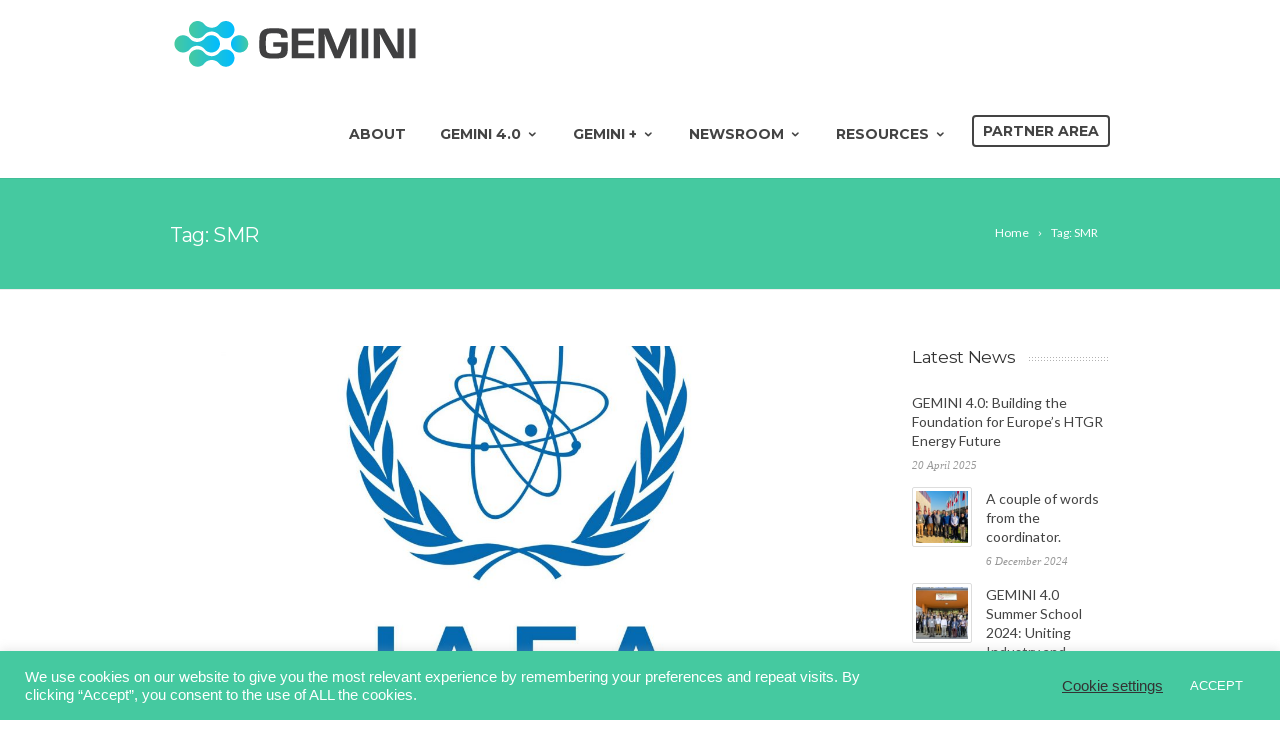

--- FILE ---
content_type: text/html; charset=UTF-8
request_url: https://gemini-initiative.com/tag/smr/
body_size: 15737
content:
<!DOCTYPE html>
<!--[if IE 7]>
<html class="ie ie7" lang="en-US">
<![endif]-->
<!--[if IE 8]>
<html class="ie ie8" lang="en-US">
<![endif]-->
<!--[if !(IE 7) | !(IE 8)  ]><!-->
<html lang="en-US">
<!--<![endif]-->
<head>

	<!-- Basic Page Needs
  ================================================== -->
	<meta charset="UTF-8">

	<!-- Mobile Specific Metas
	================================================== -->
			<meta name="viewport" content="width=device-width, initial-scale=1, maximum-scale=1">
		
	
		

	<title>SMR &#8211; GEMINI Initiative</title>
<meta name='robots' content='max-image-preview:large' />
<link rel='dns-prefetch' href='//fonts.googleapis.com' />
<link rel='dns-prefetch' href='//s.w.org' />
<link rel="alternate" type="application/rss+xml" title="GEMINI Initiative &raquo; Feed" href="https://gemini-initiative.com/feed/" />
<link rel="alternate" type="application/rss+xml" title="GEMINI Initiative &raquo; Comments Feed" href="https://gemini-initiative.com/comments/feed/" />
<link rel="alternate" type="text/calendar" title="GEMINI Initiative &raquo; iCal Feed" href="https://gemini-initiative.com/events/?ical=1" />
<link rel="alternate" type="application/rss+xml" title="GEMINI Initiative &raquo; SMR Tag Feed" href="https://gemini-initiative.com/tag/smr/feed/" />
<script type="text/javascript">
window._wpemojiSettings = {"baseUrl":"https:\/\/s.w.org\/images\/core\/emoji\/14.0.0\/72x72\/","ext":".png","svgUrl":"https:\/\/s.w.org\/images\/core\/emoji\/14.0.0\/svg\/","svgExt":".svg","source":{"concatemoji":"https:\/\/gemini-initiative.com\/wp-includes\/js\/wp-emoji-release.min.js?ver=6.0.11"}};
/*! This file is auto-generated */
!function(e,a,t){var n,r,o,i=a.createElement("canvas"),p=i.getContext&&i.getContext("2d");function s(e,t){var a=String.fromCharCode,e=(p.clearRect(0,0,i.width,i.height),p.fillText(a.apply(this,e),0,0),i.toDataURL());return p.clearRect(0,0,i.width,i.height),p.fillText(a.apply(this,t),0,0),e===i.toDataURL()}function c(e){var t=a.createElement("script");t.src=e,t.defer=t.type="text/javascript",a.getElementsByTagName("head")[0].appendChild(t)}for(o=Array("flag","emoji"),t.supports={everything:!0,everythingExceptFlag:!0},r=0;r<o.length;r++)t.supports[o[r]]=function(e){if(!p||!p.fillText)return!1;switch(p.textBaseline="top",p.font="600 32px Arial",e){case"flag":return s([127987,65039,8205,9895,65039],[127987,65039,8203,9895,65039])?!1:!s([55356,56826,55356,56819],[55356,56826,8203,55356,56819])&&!s([55356,57332,56128,56423,56128,56418,56128,56421,56128,56430,56128,56423,56128,56447],[55356,57332,8203,56128,56423,8203,56128,56418,8203,56128,56421,8203,56128,56430,8203,56128,56423,8203,56128,56447]);case"emoji":return!s([129777,127995,8205,129778,127999],[129777,127995,8203,129778,127999])}return!1}(o[r]),t.supports.everything=t.supports.everything&&t.supports[o[r]],"flag"!==o[r]&&(t.supports.everythingExceptFlag=t.supports.everythingExceptFlag&&t.supports[o[r]]);t.supports.everythingExceptFlag=t.supports.everythingExceptFlag&&!t.supports.flag,t.DOMReady=!1,t.readyCallback=function(){t.DOMReady=!0},t.supports.everything||(n=function(){t.readyCallback()},a.addEventListener?(a.addEventListener("DOMContentLoaded",n,!1),e.addEventListener("load",n,!1)):(e.attachEvent("onload",n),a.attachEvent("onreadystatechange",function(){"complete"===a.readyState&&t.readyCallback()})),(e=t.source||{}).concatemoji?c(e.concatemoji):e.wpemoji&&e.twemoji&&(c(e.twemoji),c(e.wpemoji)))}(window,document,window._wpemojiSettings);
</script>
<style type="text/css">
img.wp-smiley,
img.emoji {
	display: inline !important;
	border: none !important;
	box-shadow: none !important;
	height: 1em !important;
	width: 1em !important;
	margin: 0 0.07em !important;
	vertical-align: -0.1em !important;
	background: none !important;
	padding: 0 !important;
}
</style>
	<link rel='stylesheet' id='ot-google-fonts-css'  href='//fonts.googleapis.com/css?family=Open+Sans:regular,600' type='text/css' media='all' />
<link rel='stylesheet' id='wp-block-library-css'  href='https://gemini-initiative.com/wp-includes/css/dist/block-library/style.min.css?ver=6.0.11' type='text/css' media='all' />
<style id='global-styles-inline-css' type='text/css'>
body{--wp--preset--color--black: #000000;--wp--preset--color--cyan-bluish-gray: #abb8c3;--wp--preset--color--white: #ffffff;--wp--preset--color--pale-pink: #f78da7;--wp--preset--color--vivid-red: #cf2e2e;--wp--preset--color--luminous-vivid-orange: #ff6900;--wp--preset--color--luminous-vivid-amber: #fcb900;--wp--preset--color--light-green-cyan: #7bdcb5;--wp--preset--color--vivid-green-cyan: #00d084;--wp--preset--color--pale-cyan-blue: #8ed1fc;--wp--preset--color--vivid-cyan-blue: #0693e3;--wp--preset--color--vivid-purple: #9b51e0;--wp--preset--gradient--vivid-cyan-blue-to-vivid-purple: linear-gradient(135deg,rgba(6,147,227,1) 0%,rgb(155,81,224) 100%);--wp--preset--gradient--light-green-cyan-to-vivid-green-cyan: linear-gradient(135deg,rgb(122,220,180) 0%,rgb(0,208,130) 100%);--wp--preset--gradient--luminous-vivid-amber-to-luminous-vivid-orange: linear-gradient(135deg,rgba(252,185,0,1) 0%,rgba(255,105,0,1) 100%);--wp--preset--gradient--luminous-vivid-orange-to-vivid-red: linear-gradient(135deg,rgba(255,105,0,1) 0%,rgb(207,46,46) 100%);--wp--preset--gradient--very-light-gray-to-cyan-bluish-gray: linear-gradient(135deg,rgb(238,238,238) 0%,rgb(169,184,195) 100%);--wp--preset--gradient--cool-to-warm-spectrum: linear-gradient(135deg,rgb(74,234,220) 0%,rgb(151,120,209) 20%,rgb(207,42,186) 40%,rgb(238,44,130) 60%,rgb(251,105,98) 80%,rgb(254,248,76) 100%);--wp--preset--gradient--blush-light-purple: linear-gradient(135deg,rgb(255,206,236) 0%,rgb(152,150,240) 100%);--wp--preset--gradient--blush-bordeaux: linear-gradient(135deg,rgb(254,205,165) 0%,rgb(254,45,45) 50%,rgb(107,0,62) 100%);--wp--preset--gradient--luminous-dusk: linear-gradient(135deg,rgb(255,203,112) 0%,rgb(199,81,192) 50%,rgb(65,88,208) 100%);--wp--preset--gradient--pale-ocean: linear-gradient(135deg,rgb(255,245,203) 0%,rgb(182,227,212) 50%,rgb(51,167,181) 100%);--wp--preset--gradient--electric-grass: linear-gradient(135deg,rgb(202,248,128) 0%,rgb(113,206,126) 100%);--wp--preset--gradient--midnight: linear-gradient(135deg,rgb(2,3,129) 0%,rgb(40,116,252) 100%);--wp--preset--duotone--dark-grayscale: url('#wp-duotone-dark-grayscale');--wp--preset--duotone--grayscale: url('#wp-duotone-grayscale');--wp--preset--duotone--purple-yellow: url('#wp-duotone-purple-yellow');--wp--preset--duotone--blue-red: url('#wp-duotone-blue-red');--wp--preset--duotone--midnight: url('#wp-duotone-midnight');--wp--preset--duotone--magenta-yellow: url('#wp-duotone-magenta-yellow');--wp--preset--duotone--purple-green: url('#wp-duotone-purple-green');--wp--preset--duotone--blue-orange: url('#wp-duotone-blue-orange');--wp--preset--font-size--small: 13px;--wp--preset--font-size--medium: 20px;--wp--preset--font-size--large: 36px;--wp--preset--font-size--x-large: 42px;}.has-black-color{color: var(--wp--preset--color--black) !important;}.has-cyan-bluish-gray-color{color: var(--wp--preset--color--cyan-bluish-gray) !important;}.has-white-color{color: var(--wp--preset--color--white) !important;}.has-pale-pink-color{color: var(--wp--preset--color--pale-pink) !important;}.has-vivid-red-color{color: var(--wp--preset--color--vivid-red) !important;}.has-luminous-vivid-orange-color{color: var(--wp--preset--color--luminous-vivid-orange) !important;}.has-luminous-vivid-amber-color{color: var(--wp--preset--color--luminous-vivid-amber) !important;}.has-light-green-cyan-color{color: var(--wp--preset--color--light-green-cyan) !important;}.has-vivid-green-cyan-color{color: var(--wp--preset--color--vivid-green-cyan) !important;}.has-pale-cyan-blue-color{color: var(--wp--preset--color--pale-cyan-blue) !important;}.has-vivid-cyan-blue-color{color: var(--wp--preset--color--vivid-cyan-blue) !important;}.has-vivid-purple-color{color: var(--wp--preset--color--vivid-purple) !important;}.has-black-background-color{background-color: var(--wp--preset--color--black) !important;}.has-cyan-bluish-gray-background-color{background-color: var(--wp--preset--color--cyan-bluish-gray) !important;}.has-white-background-color{background-color: var(--wp--preset--color--white) !important;}.has-pale-pink-background-color{background-color: var(--wp--preset--color--pale-pink) !important;}.has-vivid-red-background-color{background-color: var(--wp--preset--color--vivid-red) !important;}.has-luminous-vivid-orange-background-color{background-color: var(--wp--preset--color--luminous-vivid-orange) !important;}.has-luminous-vivid-amber-background-color{background-color: var(--wp--preset--color--luminous-vivid-amber) !important;}.has-light-green-cyan-background-color{background-color: var(--wp--preset--color--light-green-cyan) !important;}.has-vivid-green-cyan-background-color{background-color: var(--wp--preset--color--vivid-green-cyan) !important;}.has-pale-cyan-blue-background-color{background-color: var(--wp--preset--color--pale-cyan-blue) !important;}.has-vivid-cyan-blue-background-color{background-color: var(--wp--preset--color--vivid-cyan-blue) !important;}.has-vivid-purple-background-color{background-color: var(--wp--preset--color--vivid-purple) !important;}.has-black-border-color{border-color: var(--wp--preset--color--black) !important;}.has-cyan-bluish-gray-border-color{border-color: var(--wp--preset--color--cyan-bluish-gray) !important;}.has-white-border-color{border-color: var(--wp--preset--color--white) !important;}.has-pale-pink-border-color{border-color: var(--wp--preset--color--pale-pink) !important;}.has-vivid-red-border-color{border-color: var(--wp--preset--color--vivid-red) !important;}.has-luminous-vivid-orange-border-color{border-color: var(--wp--preset--color--luminous-vivid-orange) !important;}.has-luminous-vivid-amber-border-color{border-color: var(--wp--preset--color--luminous-vivid-amber) !important;}.has-light-green-cyan-border-color{border-color: var(--wp--preset--color--light-green-cyan) !important;}.has-vivid-green-cyan-border-color{border-color: var(--wp--preset--color--vivid-green-cyan) !important;}.has-pale-cyan-blue-border-color{border-color: var(--wp--preset--color--pale-cyan-blue) !important;}.has-vivid-cyan-blue-border-color{border-color: var(--wp--preset--color--vivid-cyan-blue) !important;}.has-vivid-purple-border-color{border-color: var(--wp--preset--color--vivid-purple) !important;}.has-vivid-cyan-blue-to-vivid-purple-gradient-background{background: var(--wp--preset--gradient--vivid-cyan-blue-to-vivid-purple) !important;}.has-light-green-cyan-to-vivid-green-cyan-gradient-background{background: var(--wp--preset--gradient--light-green-cyan-to-vivid-green-cyan) !important;}.has-luminous-vivid-amber-to-luminous-vivid-orange-gradient-background{background: var(--wp--preset--gradient--luminous-vivid-amber-to-luminous-vivid-orange) !important;}.has-luminous-vivid-orange-to-vivid-red-gradient-background{background: var(--wp--preset--gradient--luminous-vivid-orange-to-vivid-red) !important;}.has-very-light-gray-to-cyan-bluish-gray-gradient-background{background: var(--wp--preset--gradient--very-light-gray-to-cyan-bluish-gray) !important;}.has-cool-to-warm-spectrum-gradient-background{background: var(--wp--preset--gradient--cool-to-warm-spectrum) !important;}.has-blush-light-purple-gradient-background{background: var(--wp--preset--gradient--blush-light-purple) !important;}.has-blush-bordeaux-gradient-background{background: var(--wp--preset--gradient--blush-bordeaux) !important;}.has-luminous-dusk-gradient-background{background: var(--wp--preset--gradient--luminous-dusk) !important;}.has-pale-ocean-gradient-background{background: var(--wp--preset--gradient--pale-ocean) !important;}.has-electric-grass-gradient-background{background: var(--wp--preset--gradient--electric-grass) !important;}.has-midnight-gradient-background{background: var(--wp--preset--gradient--midnight) !important;}.has-small-font-size{font-size: var(--wp--preset--font-size--small) !important;}.has-medium-font-size{font-size: var(--wp--preset--font-size--medium) !important;}.has-large-font-size{font-size: var(--wp--preset--font-size--large) !important;}.has-x-large-font-size{font-size: var(--wp--preset--font-size--x-large) !important;}
</style>
<link rel='stylesheet' id='contact-form-7-css'  href='https://gemini-initiative.com/wp-content/plugins/contact-form-7/includes/css/styles.css?ver=5.6' type='text/css' media='all' />
<link rel='stylesheet' id='cookie-law-info-css'  href='https://gemini-initiative.com/wp-content/plugins/cookie-law-info/public/css/cookie-law-info-public.css?ver=2.1.2' type='text/css' media='all' />
<link rel='stylesheet' id='cookie-law-info-gdpr-css'  href='https://gemini-initiative.com/wp-content/plugins/cookie-law-info/public/css/cookie-law-info-gdpr.css?ver=2.1.2' type='text/css' media='all' />
<link rel='stylesheet' id='rs-plugin-settings-css'  href='https://gemini-initiative.com/wp-content/plugins/revslider/public/assets/css/settings.css?ver=5.4.6.4' type='text/css' media='all' />
<style id='rs-plugin-settings-inline-css' type='text/css'>
#rs-demo-id {}
</style>
<link rel='stylesheet' id='boc-grid-css'  href='https://gemini-initiative.com/wp-content/themes/fortuna/stylesheets/grid.css?ver=6.0.11' type='text/css' media='all' />
<link rel='stylesheet' id='boc-icon-css'  href='https://gemini-initiative.com/wp-content/themes/fortuna/stylesheets/icons.css?ver=6.0.11' type='text/css' media='all' />
<link rel='stylesheet' id='js_composer_front-css'  href='https://gemini-initiative.com/wp-content/plugins/js_composer/assets/css/js_composer.min.css?ver=6.9.0' type='text/css' media='all' />
<link rel='stylesheet' id='boc-main-styles-css'  href='https://gemini-initiative.com/wp-content/themes/fortuna/style.css?ver=6.0.11' type='text/css' media='all' />
<link rel='stylesheet' id='boc-animation-styles-css'  href='https://gemini-initiative.com/wp-content/themes/fortuna/stylesheets/animations.css?ver=6.0.11' type='text/css' media='all' />
<style id='boc-animation-styles-inline-css' type='text/css'>
/* Page Heading Background */
.page_title_bgr .full_container_page_title { 
							background: #45c9a0 ;
background-size: cover;}/* Page Heading Text Color - White */
.page_heading h1,
					 .breadcrumb a{ 
						color: #fff;
					}
				#menu > ul > li > a {
					font-weight: bold;
				}

				#menu > ul > li ul > li > a {
					font-family: 'Open Sans', Montserrat, Arial, Helvetica, sans-serif;
				}

				#menu > ul > li ul > li > a {
					text-transform: none;
				}

				#menu > ul > li ul > li > a {
					letter-spacing: -0.01em;
				}

				h1, h2, h3, h4, h5, h6, .title, .heading_font, .counter-digit, .htabs a, .woocommerce-page div.product .woocommerce-tabs ul.tabs li {
					text-transform: none;
				}

				.button, a.button, button, input[type='submit'], input[type='reset'], input[type='button'] {
					text-transform: uppercase;
				}

				.button, a.button, button, input[type='submit'], input[type='reset'], input[type='button'] {
					font-weight: bold;
				}

				.button, a.button, button, input[type='submit'], input[type='reset'], input[type='button'] {
					letter-spacing: 0.08em;
				}

			  @media only screen and (min-width: 1018px){
				#menu > ul > li > a, #header .header_cart .icon { line-height: 83px; }
				.header_cart .widget_shopping_cart { top: 83px; }
				#menu > ul > li.boc_nav_button { height: 83px; }
				#logo .logo_img { height: 87px; }
				#boc_searchform_close { top:33px; }
			  }
	
					#header.scrolled {
						background: rgba(255,255, 255, 0.88);
					}
				
			  @media only screen and (min-width: 1018px){	
				#header.scrolled #menu > ul > li > a, #header.scrolled .header_cart .icon { line-height: 63px; }
				#header.scrolled .header_cart .widget_shopping_cart { top: 63px; }
				#header.scrolled #menu > ul > li.boc_nav_button { height: 63px; }
				#header.scrolled #logo .logo_img { height: 67px;}
				#header.scrolled #boc_searchform_close { top:23px; }
			  }

				img, 
				.pic, 
				.pic_info.type7 .info_overlay { 
					-moz-border-radius: 3px; -webkit-border-radius: 3px; border-radius: 3px;
				}
				.post_item_block.boxed {
					-moz-border-radius: 4px; -webkit-border-radius: 4px; border-radius: 4px;
				}

				.pic_info.type1 img,
				.pic_info.type2 .pic, .pic_info.type2 img,
				.pic_info.type3 .pic,
				.pic_info.type4 .pic,
				.pic_info.type5 .pic,
				.post_item_block.boxed .pic,
				.post_item_block.boxed .pic img {
					-moz-border-radius: 3px 3px 0 0; -webkit-border-radius: 3px 3px 0 0; border-radius: 3px 3px 0 0;
				}

				#menu > ul > li > a, #header .header_cart a.icon { color: #444444; }
				#menu > ul > li.boc_nav_button a{ color: #444444; border: 2px solid #444444; }

				#menu > ul > li:not(.boc_nav_button):hover > a, #header .header_cart li a.icon:hover { color: #45c9a0; }
				#menu > ul > li.boc_nav_button a:hover{ background: #45c9a0; border: 2px solid #45c9a0; }

				.custom_menu_1 #menu > ul > li div { border-top: 2px solid #45c9a0; }

				.custom_menu_2 #menu > ul > li div { border-top: 2px solid #45c9a0; }

				.custom_menu_3 #menu > ul > li div { border-top: 2px solid #45c9a0;}
				.custom_menu_3 #menu > ul > li ul > li > a:hover { background-color: #45c9a0;}

				.custom_menu_4 #menu > ul > li div { border-top: 2px solid #45c9a0;}			
				.custom_menu_4 #menu > ul > li ul > li > a:hover { background-color: #45c9a0;}
				
				.custom_menu_5 #menu > ul > li ul > li > a:hover { background-color: #45c9a0;}
				.custom_menu_5 #menu > ul > li:hover > a { border-top: 2px solid #45c9a0;}

				.custom_menu_6 #menu > ul > li ul > li > a:hover { background-color: #45c9a0;}
				.custom_menu_6 #menu > ul > li:not(.boc_nav_button):hover > a { border-top: 2px solid #45c9a0;}
				
				a:hover, a:focus,
				.post_content a:not(.button), 
				.post_content a:not(.button):visited,
				.post_content .wpb_widgetised_column a:not(.button):hover {	color: #45c9a0; }
				
				.post_content .wpb_widgetised_column .side_bar_menu a:not(.button):hover { color: #333; }
				
				.boc_preloader_icon:before { border-color: #45c9a0 rgba(0,0,0,0) rgba(0,0,0,0); }
				
				.dark_links a:hover, .white_links a:hover, .dark_links a:hover h2, .dark_links a:hover h3 { color: #45c9a0 !important; }
				
				.side_icon_box h3 a:hover, 
				.post_content .team_block h4 a:hover,
				.team_block .team_icons a:hover{ color:#45c9a0; }

				.button:hover,a:hover.button,button:hover,input[type="submit"]:hover,input[type="reset"]:hover,	input[type="button"]:hover, .btn_theme_color, a.btn_theme_color { color: #fff; background-color:#45c9a0;}
				input.btn_theme_color, a.btn_theme_color, .btn_theme_color { color: #fff; background-color:#45c9a0;}
				.btn_theme_color:hover, input.btn_theme_color:hover, a:hover.btn_theme_color { color: #fff; background-color: #444444;}
				
				input.btn_theme_color.btn_outline, a.btn_theme_color.btn_outline, .btn_theme_color.btn_outline {
					color: #45c9a0 !important;
					border: 2px solid #45c9a0;
				}
				input.btn_theme_color.btn_outline:hover, a.btn_theme_color.btn_outline:hover, .btn_theme_color.btn_outline:hover{
					background-color: #45c9a0 !important;
				}
				
				#boc_searchform_close:hover { color:#45c9a0;}
				
				.section_big_title h1 strong, h1 strong, h2 strong, h3 strong, h4 strong, h5 strong { color:#45c9a0;}
				.top_icon_box h3 a:hover { color:#45c9a0;}

				.htabs a.selected  { border-top: 2px solid #45c9a0;}
				.resp-vtabs .resp-tabs-list li.resp-tab-active { border-left: 2px solid #45c9a0;}
				.minimal_style.horizontal .resp-tabs-list li.resp-tab-active,
				.minimal_style.resp-vtabs .resp-tabs-list li.resp-tab-active { background: #45c9a0;}
				
				#s:focus {	border: 1px solid #45c9a0;}
				
				.breadcrumb a:hover{ color: #45c9a0;}

				.tagcloud a:hover { background-color: #45c9a0;}
				.month { background-color: #45c9a0;}
				.small_month  { background-color: #45c9a0;}

				.post_meta a:hover{ color: #45c9a0;}
				
				.horizontal .resp-tabs-list li.resp-tab-active { border-top: 2px solid #45c9a0;}
				.resp-vtabs li.resp-tab-active { border-left: 2px solid #45c9a0; }

				#portfolio_filter { background-color: #45c9a0;}
				#portfolio_filter ul li div:hover { background-color: #45c9a0;}
				.portfolio_inline_filter ul li div:hover { background-color: #45c9a0;}

				.counter-digit { color: #45c9a0;}

				.tp-caption a:hover { color: #45c9a0;}

				.more-link1:before { color: #45c9a0;}
				.more-link2:before { background: #45c9a0;}

				.image_featured_text .pos { color: #45c9a0;}

				.side_icon_box .icon_feat i.icon { color: #45c9a0;}
				.side_icon_box .icon_feat.icon_solid { background-color: #45c9a0; }
				
				.boc_list_item .li_icon i.icon { color: #45c9a0;}
				.boc_list_item .li_icon.icon_solid { background: #45c9a0; }

				.top_icon_box.type1 .icon_holder .icon_bgr { background-color: #45c9a0; }
				.top_icon_box.type1:hover .icon_holder .icon_bgr { border: 2px solid #45c9a0; }
				.top_icon_box.type1 .icon_holder .icon_bgr:after,
				.top_icon_box.type1:hover .icon_holder .icon_bgr:after { border: 2px solid #45c9a0; }
				.top_icon_box.type1:hover .icon_holder i { color: #45c9a0;}

				.top_icon_box.type2 .icon_holder .icon_bgr { background-color: #45c9a0; }
				.top_icon_box.type2:hover .icon_holder .icon_bgr { background-color: #fff; }
				.top_icon_box.type2:hover .icon_holder i { color: #45c9a0;}

				.top_icon_box.type3 .icon_holder .icon_bgr:after { border: 2px solid #45c9a0; }
				.top_icon_box.type3:hover .icon_holder .icon_bgr { background-color: #45c9a0; }
				.top_icon_box.type3:hover .icon_holder .icon_bgr:after { border: 2px solid #45c9a0; }
				.top_icon_box.type3 .icon_holder i { color: #45c9a0;}
				.top_icon_box.type3:hover .icon_holder i { color: #fff; }

				.top_icon_box.type4:hover .icon_holder .icon_bgr { border: 2px solid #45c9a0; }
				.top_icon_box.type4:hover .icon_holder .icon_bgr:after { border: 3px solid #45c9a0; }
				.top_icon_box.type4 .icon_holder i{ color: #45c9a0; }
				.top_icon_box.type4:hover .icon_holder i { color:  #45c9a0; }

				.top_icon_box.type5 .icon_holder i{ color: #45c9a0; }
				.top_icon_box.type5:hover .icon_holder i { color: #45c9a0; }

				a .pic_info.type11 .plus_overlay { border-bottom: 50px solid rgba(69,201, 160, 0.8); }
				a:hover .pic_info.type11 .plus_overlay { border-bottom: 1000px solid rgba(69,201, 160, 0.8);}
				
				a .pic_info.type12 .img_overlay_icon,
				a:hover .pic_info.type12 .img_overlay_icon { background: rgba(69,201, 160, 0.8);}
				
				h2.title strong {  color: #45c9a0;}
				ul.theme_color_ul li:before { color: #45c9a0; }

				.custom_slides.nav_design_1 .cs_nav_item.active .cs_nav_icon i.icon{ color: #45c9a0;}
				.custom_slides.nav_style_1.nav_design_1 .cs_nav_item:hover .cs_nav_icon i.icon,
				.custom_slides.nav_style_1.nav_design_2 .cs_nav_item:hover .cs_nav_icon i.icon { color: #45c9a0;}
				.custom_slides.nav_design_2 .cs_nav_item.active .cs_nav_icon { background: #45c9a0;}
				.cs_nav_item.has_no_text:hover .cs_nav_icon i.icon { color: #45c9a0;}
				.custom_slides.nav_style_2 .cs_txt { color: #45c9a0;}
				
				.acc_control, .active_acc .acc_control,
				.acc_holder.with_bgr .active_acc .acc_control { background-color: #45c9a0;}

				.text_box.left_border {	border-left: 3px solid #45c9a0; }

				.owl-theme .owl-controls .owl-nav div { background: #45c9a0;}
				.owl-theme .owl-dots .owl-dot.active span { background: #45c9a0;}
				.img_slider.owl-theme .owl-controls .owl-nav div:not(.disabled):hover { background: #45c9a0;}		

				.testimonial_style_big.owl-theme .owl-controls .owl-nav div:hover,
				.posts_carousel_holder.owl_side_arrows .owl-theme .owl-controls .owl-nav div:hover, 
				.img_carousel_holder.owl_side_arrows .owl-theme .owl-controls .owl-nav div:hover,
				.content_slides_arrowed.owl-theme .owl-controls .owl-nav div:hover,
				.portfolio_carousel_holder.owl_side_arrows .owl-theme .owl-controls .owl-nav div:hover	{ color: #45c9a0;}
				
				.boc_text_slider_word, .boc_text_slider_word_start { background: #45c9a0; }

				.post_item_block.boxed .pic { border-bottom: 3px solid #45c9a0; }

				.team_block .team_desc { color: #45c9a0;}

				.bar_graph span, .bar_graph.thin_style span { background-color: #45c9a0; }

				.pagination .links a:hover{ background-color: #45c9a0;}
				.hilite{ background: #45c9a0;}
				.price_column.price_column_featured ul li.price_column_title{ background: #45c9a0;}

				blockquote{ border-left: 3px solid #45c9a0; }
				.text_box.left_border { border-left: 3px solid #45c9a0; }

				.fortuna_table tr:hover td { background: rgba(69,201, 160, 0.08);}

				.header_cart ul.cart_list li a, .header_cart ul.product_list_widget li a { color: #45c9a0;}
				.header_cart .cart-notification { background-color: #45c9a0;}
				.header_cart .cart-notification:after { border-bottom-color: #45c9a0;}
				
				.woocommerce .product_meta a { color: #45c9a0;}
				
				.woocommerce a.button, .woocommerce button.button, .woocommerce input.button, .woocommerce #respond input#submit, .woocommerce #content input.button, .woocommerce-page a.button, .woocommerce-page button.button, .woocommerce-page input.button, .woocommerce-page #respond input#submit, .woocommerce-page #content input.button { background-color: #45c9a0!important; }
				.header_cart .cart-wrap	{ background-color: #45c9a0; }
				.header_cart .cart-wrap:before { border-color: transparent #45c9a0 transparent; }
				.woocommerce .widget_price_filter .ui-slider .ui-slider-range, .woocommerce-page .widget_price_filter .ui-slider .ui-slider-range{ background-color: #45c9a0 !important;}

				.woocommerce nav.woocommerce-pagination ul li a:hover, .woocommerce nav.woocommerce-pagination ul li a:focus, .woocommerce #content nav.woocommerce-pagination ul li a:hover, .woocommerce #content nav.woocommerce-pagination ul li a:focus, .woocommerce-page nav.woocommerce-pagination ul li a:hover, .woocommerce-page nav.woocommerce-pagination ul li a:focus, .woocommerce-page #content nav.woocommerce-pagination ul li a:hover, .woocommerce-page #content nav.woocommerce-pagination ul li a:focus{ background-color: #45c9a0 !important;}
				
				.info h2{ background-color: #45c9a0;}
				#footer a:hover { color: #45c9a0;}
				
				
				
				a .pic_info.type1 .plus_overlay {	border-bottom: 50px solid rgba(69,201, 160, 0.8);}
				a:hover .pic_info.type1 .plus_overlay { border-bottom: 1000px solid rgba(69,201, 160, 0.8); }
				
				a .pic_info.type2 .plus_overlay { border-bottom: 50px solid rgba(69,201, 160, 0.75); }
				a:hover .pic_info.type2 .plus_overlay {	border-bottom: 860px solid rgba(69,201, 160, 0.8);}
				
				a .pic_info.type3  .img_overlay_icon {	background: rgba(69,201, 160, 0.8); }
				a:hover .pic_info.type3 .img_overlay_icon {	background: rgba(69,201, 160, 0.8);}
				
				a .pic_info.type4 .img_overlay_icon { border-bottom: 2px solid rgba(69,201, 160, 0.9);}
				
				a:hover .pic_info.type5 .info_overlay {	background: #45c9a0;}
				
				.pic_info.type6 .info_overlay {	background: #45c9a0;}
				a .pic_info.type6 .plus_overlay { border-bottom: 50px solid #45c9a0; }
				
				.pic_info.type7 .info_overlay {	background: rgba(69,201, 160, 0.85);}				

				@media only screen and (max-width: 768px) {
					.cs_nav .cs_nav_item.active { background: #45c9a0 !important;}
				}
			
			#footer {
				position: relative;
			}

</style>
<link rel='stylesheet' id='boc-responsive-style-css'  href='https://gemini-initiative.com/wp-content/themes/fortuna/stylesheets/grid_responsive.css?ver=6.0.11' type='text/css' media='all' />
<link rel='stylesheet' id='boc-fonts-css'  href='//fonts.googleapis.com/css?family=Lato%3A300%2C400%2C700%2C400italic%7CMontserrat%3A400%2C500%2C600%2C700&#038;ver=1.0.0' type='text/css' media='all' />
<style id='teccc-nofile-stylesheet-inline-css' type='text/css'>
/* The Events Calendar Category Colors 7.0.6 */
.teccc-legend a, .tribe-events-calendar a, #tribe-events-content .tribe-events-tooltip h4
{
	font-weight: bold;
}

.tribe-events-list .vevent.hentry h2 {
	padding-left: 5px;
}


@media only screen and (max-width: 768px) {
	.tribe-events-calendar td .hentry,
	.tribe-events-calendar td .type-tribe_events {
		display: block;
	}

	h3.entry-title.summary,
	h3.tribe-events-month-event-title,
	.tribe-events-calendar .tribe-events-has-events:after {
		display: none;
	}

	.tribe-events-calendar .mobile-trigger .tribe-events-tooltip {
		display: none !important;
	}
}
.tribe-grid-body div[id*="tribe-events-event-"][class*="tribe-events-category-"].tribe-events-week-hourly-single
{ border-right: 1px solid #000; }
.tribe-events .tribe-events-calendar-month__multiday-event-bar,
.tribe-events .tribe-events-calendar-month__multiday-event-bar-inner,
.tribe-events-calendar-month__multiday-event-wrapper
{ background-color: #F7F6F6; }
.tribe-events-pro .tribe-events-pro-week-grid__multiday-event-bar,
.tribe-events-pro .tribe-events-pro-week-grid__multiday-event-wrapper
{ background-color: #F7F6F6 !important; }



/* End The Events Calendar Category Colors CSS */

</style>
<script type='text/javascript' src='https://gemini-initiative.com/wp-includes/js/jquery/jquery.min.js?ver=3.6.0' id='jquery-core-js'></script>
<script type='text/javascript' src='https://gemini-initiative.com/wp-includes/js/jquery/jquery-migrate.min.js?ver=3.3.2' id='jquery-migrate-js'></script>
<script type='text/javascript' id='cookie-law-info-js-extra'>
/* <![CDATA[ */
var Cli_Data = {"nn_cookie_ids":[],"cookielist":[],"non_necessary_cookies":[],"ccpaEnabled":"","ccpaRegionBased":"","ccpaBarEnabled":"","strictlyEnabled":["necessary","obligatoire"],"ccpaType":"ccpa_gdpr","js_blocking":"1","custom_integration":"","triggerDomRefresh":"","secure_cookies":""};
var cli_cookiebar_settings = {"animate_speed_hide":"500","animate_speed_show":"500","background":"#45c9a0","border":"#b1a6a6c2","border_on":"","button_1_button_colour":"#3EB0DA9","button_1_button_hover":"3EB0DA9","button_1_link_colour":"#fff","button_1_as_button":"1","button_1_new_win":"","button_2_button_colour":"#333","button_2_button_hover":"#292929","button_2_link_colour":"#444","button_2_as_button":"","button_2_hidebar":"","button_3_button_colour":"#3566bb","button_3_button_hover":"#2a5296","button_3_link_colour":"#fff","button_3_as_button":"1","button_3_new_win":"","button_4_button_colour":"#000","button_4_button_hover":"#000000","button_4_link_colour":"#333333","button_4_as_button":"","button_7_button_colour":"#61a229","button_7_button_hover":"#4e8221","button_7_link_colour":"#fff","button_7_as_button":"1","button_7_new_win":"","font_family":"Helvetica, Arial, sans-serif","header_fix":"","notify_animate_hide":"1","notify_animate_show":"","notify_div_id":"#cookie-law-info-bar","notify_position_horizontal":"right","notify_position_vertical":"bottom","scroll_close":"","scroll_close_reload":"","accept_close_reload":"","reject_close_reload":"","showagain_tab":"","showagain_background":"#fff","showagain_border":"#000","showagain_div_id":"#cookie-law-info-again","showagain_x_position":"100px","text":"#ffffff","show_once_yn":"","show_once":"10000","logging_on":"","as_popup":"","popup_overlay":"1","bar_heading_text":"","cookie_bar_as":"banner","popup_showagain_position":"bottom-right","widget_position":"left"};
var log_object = {"ajax_url":"https:\/\/gemini-initiative.com\/wp-admin\/admin-ajax.php"};
/* ]]> */
</script>
<script type='text/javascript' src='https://gemini-initiative.com/wp-content/plugins/cookie-law-info/public/js/cookie-law-info-public.js?ver=2.1.2' id='cookie-law-info-js'></script>
<script type='text/javascript' src='https://gemini-initiative.com/wp-content/plugins/revslider/public/assets/js/jquery.themepunch.tools.min.js?ver=5.4.6.4' id='tp-tools-js'></script>
<script type='text/javascript' src='https://gemini-initiative.com/wp-content/plugins/revslider/public/assets/js/jquery.themepunch.revolution.min.js?ver=5.4.6.4' id='revmin-js'></script>
<script type='text/javascript' src='https://gemini-initiative.com/wp-content/plugins/twitter-tweets/js/weblizar-fronend-twitter-tweets.js?ver=1' id='wl-weblizar-fronend-twitter-tweets-js'></script>
<script type='text/javascript' src='https://gemini-initiative.com/wp-content/themes/fortuna/js/libs.min.js?ver=6.0.11' id='fortuna.lib-js'></script>
<script type='text/javascript' id='fortuna.common-js-extra'>
/* <![CDATA[ */
var bocJSParams = {"boc_is_mobile_device":"","boc_theme_url":"https:\/\/gemini-initiative.com\/wp-content\/themes\/fortuna","header_height":"87","sticky_header":"1","submenu_arrow_effect":"1","mm_bordered_columns":"1","transparent_header":"0","fixed_footer":"0","boc_submenu_animation_effect":"sub_fade_in"};
/* ]]> */
</script>
<script type='text/javascript' src='https://gemini-initiative.com/wp-content/themes/fortuna/js/common.js?ver=6.0.11' id='fortuna.common-js'></script>
<script type='text/javascript' src='https://gemini-initiative.com/wp-content/themes/fortuna/js/jquery.smoothscroll.js?ver=6.0.11' id='smoothscroll-js'></script>
<link rel="https://api.w.org/" href="https://gemini-initiative.com/wp-json/" /><link rel="alternate" type="application/json" href="https://gemini-initiative.com/wp-json/wp/v2/tags/122" /><link rel="EditURI" type="application/rsd+xml" title="RSD" href="https://gemini-initiative.com/xmlrpc.php?rsd" />
<link rel="wlwmanifest" type="application/wlwmanifest+xml" href="https://gemini-initiative.com/wp-includes/wlwmanifest.xml" /> 
<meta name="generator" content="WordPress 6.0.11" />
<script type='text/javascript'>
				jQuery(document).ready(function($) {
				var ult_smooth_speed = 250;
				var ult_smooth_step = 45;
				$('html').attr('data-ult_smooth_speed',ult_smooth_speed).attr('data-ult_smooth_step',ult_smooth_step);
				});
			</script><meta name="tec-api-version" content="v1"><meta name="tec-api-origin" content="https://gemini-initiative.com"><link rel="https://theeventscalendar.com/" href="https://gemini-initiative.com/wp-json/tribe/events/v1/events/?tags=smr" /><meta name="generator" content="Powered by WPBakery Page Builder - drag and drop page builder for WordPress."/>
<meta name="generator" content="Powered by Slider Revolution 5.4.6.4 - responsive, Mobile-Friendly Slider Plugin for WordPress with comfortable drag and drop interface." />
<link rel="icon" href="https://gemini-initiative.com/wp-content/uploads/2022/07/cropped-favicon-vf2-1-32x32.png" sizes="32x32" />
<link rel="icon" href="https://gemini-initiative.com/wp-content/uploads/2022/07/cropped-favicon-vf2-1-192x192.png" sizes="192x192" />
<link rel="apple-touch-icon" href="https://gemini-initiative.com/wp-content/uploads/2022/07/cropped-favicon-vf2-1-180x180.png" />
<meta name="msapplication-TileImage" content="https://gemini-initiative.com/wp-content/uploads/2022/07/cropped-favicon-vf2-1-270x270.png" />
<script type="text/javascript">function setREVStartSize(e){
				try{ var i=jQuery(window).width(),t=9999,r=0,n=0,l=0,f=0,s=0,h=0;					
					if(e.responsiveLevels&&(jQuery.each(e.responsiveLevels,function(e,f){f>i&&(t=r=f,l=e),i>f&&f>r&&(r=f,n=e)}),t>r&&(l=n)),f=e.gridheight[l]||e.gridheight[0]||e.gridheight,s=e.gridwidth[l]||e.gridwidth[0]||e.gridwidth,h=i/s,h=h>1?1:h,f=Math.round(h*f),"fullscreen"==e.sliderLayout){var u=(e.c.width(),jQuery(window).height());if(void 0!=e.fullScreenOffsetContainer){var c=e.fullScreenOffsetContainer.split(",");if (c) jQuery.each(c,function(e,i){u=jQuery(i).length>0?u-jQuery(i).outerHeight(!0):u}),e.fullScreenOffset.split("%").length>1&&void 0!=e.fullScreenOffset&&e.fullScreenOffset.length>0?u-=jQuery(window).height()*parseInt(e.fullScreenOffset,0)/100:void 0!=e.fullScreenOffset&&e.fullScreenOffset.length>0&&(u-=parseInt(e.fullScreenOffset,0))}f=u}else void 0!=e.minHeight&&f<e.minHeight&&(f=e.minHeight);e.c.closest(".rev_slider_wrapper").css({height:f})					
				}catch(d){console.log("Failure at Presize of Slider:"+d)}
			};</script>
<noscript><style> .wpb_animate_when_almost_visible { opacity: 1; }</style></noscript>	
	
</head>

<body class="archive tag tag-smr tag-122 tribe-no-js wpb-js-composer js-comp-ver-6.9.0 vc_responsive">

	

	
	
  <!-- Page Wrapper::START -->
  <div id="wrapper" class="full_width_wrapper page_title_bgr custom_bgr responsive ">
  
	<!-- Header::START -->
		
	<header id= "header" 
			class= "no_subheader 
										sticky_header					hide_subheader_on_scroll">
		
		
				
		
		<div class="rel_pos">
		
			<div class="container">
			
				<div class="section rel_pos ">
			
											
					<div id="logo">
											<div class='logo_img '>
								<a href="https://gemini-initiative.com/" title="GEMINI Initiative" rel="home">
									<img src="https://gemini-initiative.com/wp-content/uploads/2018/01/Logo-GEMINI-initiative-logo-website-1.png" alt="GEMINI Initiative"/>
																	</a>
							</div>
								
					</div>

					<div id="mobile_menu_toggler">
					  <div id="m_nav_menu" class="m_nav">
						<div class="m_nav_ham button_closed" id="m_ham_1"></div>
						<div class="m_nav_ham button_closed" id="m_ham_2"></div>
						<div class="m_nav_ham button_closed" id="m_ham_3"></div>
					  </div>
					</div>

				
					<div class="custom_menu_5 ">	
					<div id="menu" class="menu-single-page-menu-container"><ul><li id="menu-item-24081" class="menu-item menu-item-type-post_type menu-item-object-page menu-item-24081"><a href="https://gemini-initiative.com/about/">About</a></li>
<li id="menu-item-25288" class="menu-item menu-item-type-custom menu-item-object-custom menu-item-has-children menu-item-25288"><a href="#">GEMINI 4.0<span></span></a>
<ul class="sub-menu">
	<li id="menu-item-25289" class="menu-item menu-item-type-post_type menu-item-object-page menu-item-25289"><a href="https://gemini-initiative.com/gemini-4-0/">About GEMINI 4.0</a></li>
	<li id="menu-item-25294" class="menu-item menu-item-type-post_type menu-item-object-page menu-item-25294"><a href="https://gemini-initiative.com/project-organisation-4-0/">GEMINI 4.0 Project organisation</a></li>
</ul>
</li>
<li id="menu-item-24031" class="menu-item menu-item-type-custom menu-item-object-custom menu-item-has-children menu-item-24031"><a>GEMINI +<span></span></a>
<ul class="sub-menu">
	<li id="menu-item-24082" class="menu-item menu-item-type-post_type menu-item-object-page menu-item-24082"><a href="https://gemini-initiative.com/geminiplus/">About GEMINI+</a></li>
	<li id="menu-item-24616" class="menu-item menu-item-type-post_type menu-item-object-page menu-item-24616"><a href="https://gemini-initiative.com/project-organisation/">GEMINI+ project organisation</a></li>
	<li id="menu-item-24891" class="menu-item menu-item-type-post_type menu-item-object-page menu-item-24891"><a href="https://gemini-initiative.com/gemini-business-advisory-group/">Business Advisory Group</a></li>
</ul>
</li>
<li id="menu-item-24032" class="menu-item menu-item-type-post_type menu-item-object-page menu-item-has-children menu-item-24032"><a href="https://gemini-initiative.com/newsroom/">Newsroom<span></span></a>
<ul class="sub-menu">
	<li id="menu-item-25106" class="menu-item menu-item-type-post_type menu-item-object-page menu-item-25106"><a href="https://gemini-initiative.com/gemini-final-workshop/">GEMINI+ Final Workshop</a></li>
</ul>
</li>
<li id="menu-item-24040" class="menu-item menu-item-type-post_type menu-item-object-page menu-item-has-children menu-item-24040"><a href="https://gemini-initiative.com/resources/">Resources<span></span></a>
<ul class="sub-menu">
	<li id="menu-item-24968" class="menu-item menu-item-type-custom menu-item-object-custom menu-item-24968"><a href="http://www.snetp.eu/repository/">NC2I Repository</a></li>
</ul>
</li>
<li id="menu-item-23816" class="boc_nav_button menu-item menu-item-type-custom menu-item-object-custom menu-item-23816"><a target="_blank" rel="noopener" href="https://app.flexx.camp/gemini4">Partner area</a></li>
</ul></div>					</div>
					
					

		
				</div>
				
								
			
			
			</div>
		</div>

	
			
		<div id="mobile_menu">
			<ul><li class="menu-item menu-item-type-post_type menu-item-object-page menu-item-24081"><a href="https://gemini-initiative.com/about/">About</a></li>
<li class="menu-item menu-item-type-custom menu-item-object-custom menu-item-has-children menu-item-25288"><a href="#">GEMINI 4.0<span></span></a>
<ul class="sub-menu">
	<li class="menu-item menu-item-type-post_type menu-item-object-page menu-item-25289"><a href="https://gemini-initiative.com/gemini-4-0/">About GEMINI 4.0</a></li>
	<li class="menu-item menu-item-type-post_type menu-item-object-page menu-item-25294"><a href="https://gemini-initiative.com/project-organisation-4-0/">GEMINI 4.0 Project organisation</a></li>
</ul>
</li>
<li class="menu-item menu-item-type-custom menu-item-object-custom menu-item-has-children menu-item-24031"><a>GEMINI +<span></span></a>
<ul class="sub-menu">
	<li class="menu-item menu-item-type-post_type menu-item-object-page menu-item-24082"><a href="https://gemini-initiative.com/geminiplus/">About GEMINI+</a></li>
	<li class="menu-item menu-item-type-post_type menu-item-object-page menu-item-24616"><a href="https://gemini-initiative.com/project-organisation/">GEMINI+ project organisation</a></li>
	<li class="menu-item menu-item-type-post_type menu-item-object-page menu-item-24891"><a href="https://gemini-initiative.com/gemini-business-advisory-group/">Business Advisory Group</a></li>
</ul>
</li>
<li class="menu-item menu-item-type-post_type menu-item-object-page menu-item-has-children menu-item-24032"><a href="https://gemini-initiative.com/newsroom/">Newsroom<span></span></a>
<ul class="sub-menu">
	<li class="menu-item menu-item-type-post_type menu-item-object-page menu-item-25106"><a href="https://gemini-initiative.com/gemini-final-workshop/">GEMINI+ Final Workshop</a></li>
</ul>
</li>
<li class="menu-item menu-item-type-post_type menu-item-object-page menu-item-has-children menu-item-24040"><a href="https://gemini-initiative.com/resources/">Resources<span></span></a>
<ul class="sub-menu">
	<li class="menu-item menu-item-type-custom menu-item-object-custom menu-item-24968"><a href="http://www.snetp.eu/repository/">NC2I Repository</a></li>
</ul>
</li>
<li class="boc_nav_button menu-item menu-item-type-custom menu-item-object-custom menu-item-23816"><a target="_blank" rel="noopener" href="https://app.flexx.camp/gemini4">Partner area</a></li>
</ul>		</div>
	
	</header>
		<!-- Header::END -->
	
	<!-- Page content::START -->
	<div class="content_body">
	
					<div class="full_container_page_title "  style='padding: 20px 0;'>	
					<div class="container">		
						<div class="section no_bm">
								<div class="breadcrumb breadcrumb_right"><a class="first_bc" href="https://gemini-initiative.com/"><span>Home</span></a><a class="last_bc" href="#"><span>Tag: SMR</span></a></div>								
								<div class="page_heading"><h1>
								Tag: SMR								</h1></div>	
						</div>
					</div>
				</div>
			


<!-- Posts Page -->

	<div class="container">
		<div class="section">	
		
			<div class='col span_3_of_4'>

									
					<!-- Post Loop :: Start -->
					<div class="post_item section">
						

						
						<div class="pic">
							<a href="https://gemini-initiative.com/event/iaea-technical-meeting-on-the-competitiveness-and-early-deployment-of-smrs-and-htgrs/" title="IAEA Technical Meeting on the Competitiveness and Early Deployment of SMRs and HTGRs">
								<img src="https://gemini-initiative.com/wp-content/uploads/2019/08/8be8379133755f387467be98e3e21097-1200x600.jpg" alt="Logo IAEA"/><div class="img_overlay"><span class="hover_icon icon_plus"></span></div>
							</a>
						</div>
						

			
			
				
	
	
						
			
							<div class="post_list_left">
								<div class="day">14</div>
								<div class="month">Nov</div>
							</div>
							
							<div class="post_list_right">
								
																<h3 class="post_title"><a href="https://gemini-initiative.com/event/iaea-technical-meeting-on-the-competitiveness-and-early-deployment-of-smrs-and-htgrs/" title="Permalink to IAEA Technical Meeting on the Competitiveness and Early Deployment of SMRs and HTGRs">IAEA Technical Meeting on the Competitiveness and Early Deployment of SMRs and HTGRs</a></h3>
																
								<p class="post_meta">
									<span class="author"><a href="https://gemini-initiative.com/author/suzi/">By  Suzi</a></span>
									<span class="comments "><span class="comments-link">Comments are Off</span></span>
									
									<span class="tags"><a href="https://gemini-initiative.com/tag/austria/" rel="tag">Austria</a>, <a href="https://gemini-initiative.com/tag/htrg/" rel="tag">HTRG</a>, <a href="https://gemini-initiative.com/tag/iaea/" rel="tag">IAEA</a>, <a href="https://gemini-initiative.com/tag/smr/" rel="tag">SMR</a>, <a href="https://gemini-initiative.com/tag/vienna/" rel="tag">Vienna</a></span> 
																</p>
								
								<div class="post_description clearfix">

								
						<p>The objectives of the event (14-15 November, in Vienna) are to: provide a technical exchange forum for Member States to keep abreast of advances in all SMR technology development and enable identification of designs available for near-term deployment enable Member States to enhance their understanding of specific novel design and technology enhancements to increase the competitiveness and attractiveness of SMRs</p>
<div class="h10"></div>
<p><a class="more-link2 flat" href="https://gemini-initiative.com/event/iaea-technical-meeting-on-the-competitiveness-and-early-deployment-of-smrs-and-htgrs/">Read more</a></p>
						
						
								</div>
							
							</div>
						</div>
						<!-- Post Loop End -->
						
										
										
					<div style="display: none;">
										
					</div>
					
					
						
					
		
			</div>		<!-- Sidebar -->
		<div id="sidebar" class="col span_1_of_4 sidebar">
		
			
			<div id="boc_latest-1" class="widget widget_boc_latest"><h4 class="boc_heading bgr_dotted"><span>Latest News</span></h4>
            <div class="boc_latest_posts section">
                <a href="https://gemini-initiative.com/gemini-4-0-building-the-foundation-for-europes-htgr-energy-future/"></a>
                <p class="boc_latest_posts_title"><a href="https://gemini-initiative.com/gemini-4-0-building-the-foundation-for-europes-htgr-energy-future/">GEMINI 4.0: Building the Foundation for Europe&#8217;s HTGR Energy Future</a></p>
                <p class="date">20 April 2025</p>
            </div>
                
            <div class="boc_latest_posts section">
                <a href="https://gemini-initiative.com/25548-2-2/"><img width="150" height="150" src="https://gemini-initiative.com/wp-content/uploads/2024/12/20241105-Gemini-at-JRC-Petten-01-150x150.jpg" class="attachment-boc_thumb size-boc_thumb wp-post-image" alt="" loading="lazy" title="A couple of words from the coordinator." /></a>
                <p class="boc_latest_posts_title"><a href="https://gemini-initiative.com/25548-2-2/">A couple of words from the coordinator.</a></p>
                <p class="date">6 December 2024</p>
            </div>
                
            <div class="boc_latest_posts section">
                <a href="https://gemini-initiative.com/25548-2/"><img width="150" height="150" src="https://gemini-initiative.com/wp-content/uploads/2024/10/Group-photo-Summer-School-2024-150x150.jpg" class="attachment-boc_thumb size-boc_thumb wp-post-image" alt="" loading="lazy" title="GEMINI 4.0 Summer School 2024: Uniting Industry and Academia on High-Temperature Gas-Cooled Reactor (HTGR) Technology" /></a>
                <p class="boc_latest_posts_title"><a href="https://gemini-initiative.com/25548-2/">GEMINI 4.0 Summer School 2024: Uniting Industry and Academia on High-Temperature Gas-Cooled Reactor (HTGR) Technology</a></p>
                <p class="date">28 October 2024</p>
            </div>
                </div>	
			
		</div>
		<!-- Sidebar :: END -->
		
	</div>
</div>
<!-- Post :: END -->


	</div>
	<!-- Page content::END -->

		<!-- Footer::Start -->
		<div id="footer" class="" >
			

						
				<div class="container">	
					<div class="section">
				
					
						<div class="col span_1_of_3">
						<h3>A Horizon Europe project</h3>			<div class="textwidget"><p><img loading="lazy" class="alignnone size-medium wp-image-25243" src="https://gemini-initiative.com/wp-content/uploads/2018/01/EN-Funded-by-the-EU-WHITE-300x63.png" alt="" width="300" height="63" srcset="https://gemini-initiative.com/wp-content/uploads/2018/01/EN-Funded-by-the-EU-WHITE-300x63.png 300w, https://gemini-initiative.com/wp-content/uploads/2018/01/EN-Funded-by-the-EU-WHITE-1024x215.png 1024w, https://gemini-initiative.com/wp-content/uploads/2018/01/EN-Funded-by-the-EU-WHITE-768x161.png 768w, https://gemini-initiative.com/wp-content/uploads/2018/01/EN-Funded-by-the-EU-WHITE-1536x322.png 1536w, https://gemini-initiative.com/wp-content/uploads/2018/01/EN-Funded-by-the-EU-WHITE-2048x430.png 2048w" sizes="(max-width: 300px) 100vw, 300px" /></p>
</div>
		<h3>Contact us</h3>			<div class="textwidget"><p><b>If you have any questions or for any related matter please contact us at:</b><br />
contact@gemini-initiative.com</p>
</div>
			
						</div>

					
						<div class="col span_1_of_3">
						<h3><span>Latest News</span></h3>
            <div class="boc_latest_posts section">
                <a href="https://gemini-initiative.com/gemini-4-0-building-the-foundation-for-europes-htgr-energy-future/"></a>
                <p class="boc_latest_posts_title"><a href="https://gemini-initiative.com/gemini-4-0-building-the-foundation-for-europes-htgr-energy-future/">GEMINI 4.0: Building the Foundation for Europe&#8217;s HTGR Energy Future</a></p>
                <p class="date">20 April 2025</p>
            </div>
                
            <div class="boc_latest_posts section">
                <a href="https://gemini-initiative.com/25548-2-2/"><img width="150" height="150" src="https://gemini-initiative.com/wp-content/uploads/2024/12/20241105-Gemini-at-JRC-Petten-01-150x150.jpg" class="attachment-boc_thumb size-boc_thumb wp-post-image" alt="" loading="lazy" title="A couple of words from the coordinator." /></a>
                <p class="boc_latest_posts_title"><a href="https://gemini-initiative.com/25548-2-2/">A couple of words from the coordinator.</a></p>
                <p class="date">6 December 2024</p>
            </div>
                
            <div class="boc_latest_posts section">
                <a href="https://gemini-initiative.com/25548-2/"><img width="150" height="150" src="https://gemini-initiative.com/wp-content/uploads/2024/10/Group-photo-Summer-School-2024-150x150.jpg" class="attachment-boc_thumb size-boc_thumb wp-post-image" alt="" loading="lazy" title="GEMINI 4.0 Summer School 2024: Uniting Industry and Academia on High-Temperature Gas-Cooled Reactor (HTGR) Technology" /></a>
                <p class="boc_latest_posts_title"><a href="https://gemini-initiative.com/25548-2/">GEMINI 4.0 Summer School 2024: Uniting Industry and Academia on High-Temperature Gas-Cooled Reactor (HTGR) Technology</a></p>
                <p class="date">28 October 2024</p>
            </div>
                	
						</div>

					
						<div class="col span_1_of_3">
						<h3>Follow us on Twitter!</h3>        <div style="display:block;width:100%;float:left;overflow:hidden">
            <a class="twitter-timeline" data-dnt="true" href="https://twitter.com/@GEMINI4project" min-width="" height="400" data-theme="theme" data-lang=""></a>

        </div>
    	
						</div>

									
					</div> 
				</div>
			
						
			<div class="footer_btm" >
				<div class="container">
					<div class="footer_btm_inner">
					
										
						<div id="powered">GEMINI 4.0 PROJECT © 2022 | designed by LGI Sustainable Innovation</div>
					</div>
				</div>
			</div>
	  </div>
	  <!-- Footer::END -->
  
	
  
  </div>
  <!-- Page wrapper::END -->
  
  
  <!--googleoff: all--><div id="cookie-law-info-bar" data-nosnippet="true"><span><div class="cli-bar-container cli-style-v2"><div class="cli-bar-message">We use cookies on our website to give you the most relevant experience by remembering your preferences and repeat visits. By clicking “Accept”, you consent to the use of ALL the cookies.</div><div class="cli-bar-btn_container"><a role='button' class="cli_settings_button" style="margin:0px 10px 0px 5px">Cookie settings</a><a role='button' data-cli_action="accept" id="cookie_action_close_header" class="medium cli-plugin-button cli-plugin-main-button cookie_action_close_header cli_action_button wt-cli-accept-btn">ACCEPT</a></div></div></span></div><div id="cookie-law-info-again" data-nosnippet="true"><span id="cookie_hdr_showagain">Manage consent</span></div><div class="cli-modal" data-nosnippet="true" id="cliSettingsPopup" tabindex="-1" role="dialog" aria-labelledby="cliSettingsPopup" aria-hidden="true">
  <div class="cli-modal-dialog" role="document">
	<div class="cli-modal-content cli-bar-popup">
		  <button type="button" class="cli-modal-close" id="cliModalClose">
			<svg class="" viewBox="0 0 24 24"><path d="M19 6.41l-1.41-1.41-5.59 5.59-5.59-5.59-1.41 1.41 5.59 5.59-5.59 5.59 1.41 1.41 5.59-5.59 5.59 5.59 1.41-1.41-5.59-5.59z"></path><path d="M0 0h24v24h-24z" fill="none"></path></svg>
			<span class="wt-cli-sr-only">Close</span>
		  </button>
		  <div class="cli-modal-body">
			<div class="cli-container-fluid cli-tab-container">
	<div class="cli-row">
		<div class="cli-col-12 cli-align-items-stretch cli-px-0">
			<div class="cli-privacy-overview">
				<h4>Privacy Overview</h4>				<div class="cli-privacy-content">
					<div class="cli-privacy-content-text">This website uses cookies to improve your experience while you navigate through the website. Out of these, the cookies that are categorized as necessary are stored on your browser as they are essential for the working of basic functionalities of the website. We also use third-party cookies that help us analyze and understand how you use this website. These cookies will be stored in your browser only with your consent. You also have the option to opt-out of these cookies. But opting out of some of these cookies may affect your browsing experience.</div>
				</div>
				<a class="cli-privacy-readmore" aria-label="Show more" role="button" data-readmore-text="Show more" data-readless-text="Show less"></a>			</div>
		</div>
		<div class="cli-col-12 cli-align-items-stretch cli-px-0 cli-tab-section-container">
												<div class="cli-tab-section">
						<div class="cli-tab-header">
							<a role="button" tabindex="0" class="cli-nav-link cli-settings-mobile" data-target="necessary" data-toggle="cli-toggle-tab">
								Necessary							</a>
															<div class="wt-cli-necessary-checkbox">
									<input type="checkbox" class="cli-user-preference-checkbox"  id="wt-cli-checkbox-necessary" data-id="checkbox-necessary" checked="checked"  />
									<label class="form-check-label" for="wt-cli-checkbox-necessary">Necessary</label>
								</div>
								<span class="cli-necessary-caption">Always Enabled</span>
													</div>
						<div class="cli-tab-content">
							<div class="cli-tab-pane cli-fade" data-id="necessary">
								<div class="wt-cli-cookie-description">
									Necessary cookies are absolutely essential for the website to function properly. This category only includes cookies that ensures basic functionalities and security features of the website. These cookies do not store any personal information.								</div>
							</div>
						</div>
					</div>
																	<div class="cli-tab-section">
						<div class="cli-tab-header">
							<a role="button" tabindex="0" class="cli-nav-link cli-settings-mobile" data-target="non-necessary" data-toggle="cli-toggle-tab">
								Non-necessary							</a>
															<div class="cli-switch">
									<input type="checkbox" id="wt-cli-checkbox-non-necessary" class="cli-user-preference-checkbox"  data-id="checkbox-non-necessary" checked='checked' />
									<label for="wt-cli-checkbox-non-necessary" class="cli-slider" data-cli-enable="Enabled" data-cli-disable="Disabled"><span class="wt-cli-sr-only">Non-necessary</span></label>
								</div>
													</div>
						<div class="cli-tab-content">
							<div class="cli-tab-pane cli-fade" data-id="non-necessary">
								<div class="wt-cli-cookie-description">
									Any cookies that may not be particularly necessary for the website to function and is used specifically to collect user personal data via analytics, ads, other embedded contents are termed as non-necessary cookies. It is mandatory to procure user consent prior to running these cookies on your website.								</div>
							</div>
						</div>
					</div>
										</div>
	</div>
</div>
		  </div>
		  <div class="cli-modal-footer">
			<div class="wt-cli-element cli-container-fluid cli-tab-container">
				<div class="cli-row">
					<div class="cli-col-12 cli-align-items-stretch cli-px-0">
						<div class="cli-tab-footer wt-cli-privacy-overview-actions">
						
															<a id="wt-cli-privacy-save-btn" role="button" tabindex="0" data-cli-action="accept" class="wt-cli-privacy-btn cli_setting_save_button wt-cli-privacy-accept-btn cli-btn">SAVE &amp; ACCEPT</a>
													</div>
						
					</div>
				</div>
			</div>
		</div>
	</div>
  </div>
</div>
<div class="cli-modal-backdrop cli-fade cli-settings-overlay"></div>
<div class="cli-modal-backdrop cli-fade cli-popupbar-overlay"></div>
<!--googleon: all-->		<script>
		( function ( body ) {
			'use strict';
			body.className = body.className.replace( /\btribe-no-js\b/, 'tribe-js' );
		} )( document.body );
		</script>
		<script> /* <![CDATA[ */var tribe_l10n_datatables = {"aria":{"sort_ascending":": activate to sort column ascending","sort_descending":": activate to sort column descending"},"length_menu":"Show _MENU_ entries","empty_table":"No data available in table","info":"Showing _START_ to _END_ of _TOTAL_ entries","info_empty":"Showing 0 to 0 of 0 entries","info_filtered":"(filtered from _MAX_ total entries)","zero_records":"No matching records found","search":"Search:","all_selected_text":"All items on this page were selected. ","select_all_link":"Select all pages","clear_selection":"Clear Selection.","pagination":{"all":"All","next":"Next","previous":"Previous"},"select":{"rows":{"0":"","_":": Selected %d rows","1":": Selected 1 row"}},"datepicker":{"dayNames":["Sunday","Monday","Tuesday","Wednesday","Thursday","Friday","Saturday"],"dayNamesShort":["Sun","Mon","Tue","Wed","Thu","Fri","Sat"],"dayNamesMin":["S","M","T","W","T","F","S"],"monthNames":["January","February","March","April","May","June","July","August","September","October","November","December"],"monthNamesShort":["January","February","March","April","May","June","July","August","September","October","November","December"],"monthNamesMin":["Jan","Feb","Mar","Apr","May","Jun","Jul","Aug","Sep","Oct","Nov","Dec"],"nextText":"Next","prevText":"Prev","currentText":"Today","closeText":"Done","today":"Today","clear":"Clear"}};/* ]]> */ </script><script type='text/javascript' src='https://gemini-initiative.com/wp-includes/js/dist/vendor/regenerator-runtime.min.js?ver=0.13.9' id='regenerator-runtime-js'></script>
<script type='text/javascript' src='https://gemini-initiative.com/wp-includes/js/dist/vendor/wp-polyfill.min.js?ver=3.15.0' id='wp-polyfill-js'></script>
<script type='text/javascript' id='contact-form-7-js-extra'>
/* <![CDATA[ */
var wpcf7 = {"api":{"root":"https:\/\/gemini-initiative.com\/wp-json\/","namespace":"contact-form-7\/v1"}};
/* ]]> */
</script>
<script type='text/javascript' src='https://gemini-initiative.com/wp-content/plugins/contact-form-7/includes/js/index.js?ver=5.6' id='contact-form-7-js'></script>
  
</body>
</html>	